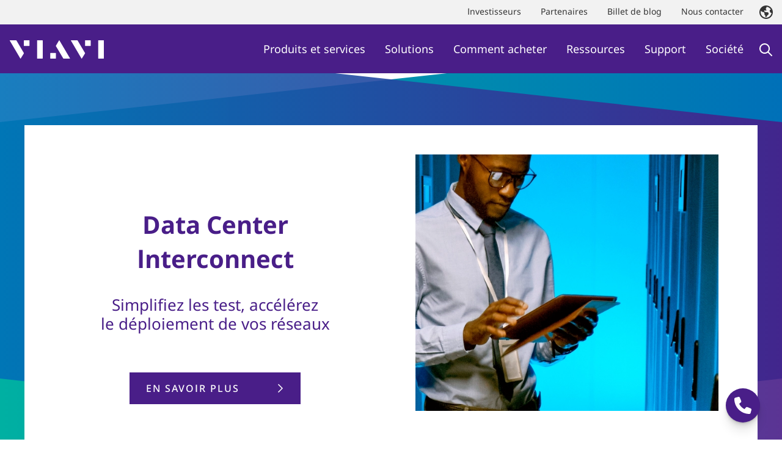

--- FILE ---
content_type: text/css
request_url: https://geoip.viavisolutions.com/css/lower-ribbon.css
body_size: 499
content:
.cookie-container {
  padding: 20px 50px;
  position: relative;
}

.ribbon {
  min-height: 60px;
  width: 100%;
  position: fixed;
  z-index: 2000;
  bottom: -300px;
  left: 0;
  background-color: #222;
  overflow-x: hidden;
  transition: 0.5s;
  color: #999;
  font-family: inherit;
  text-align: center;
  font-size: 14px;
}

/* ribbon links */
.ribbon a {
  text-decoration: none;
  color: #fff;
  padding-bottom: 2px;
  transition: background-size 350ms, color 350ms ease;
  transition: background-size 350ms;
  background: linear-gradient(0deg, #fff, #fff) no-repeat right bottom/0 var(--bg-h);
  line-height: 2;
  --bg-h: 2px;
}

.ribbon a:hover,
.ribbon a:focus,
.ribbon a:active{
  text-decoration: none;
  color: #fff;
  background-position-x: left;
  background-size: 100% var(--bg-h);
}

/* Reset original buttons */
.ribbon button {
  -webkit-appearance: none;
  -moz-appearance: none;
  appearance: none;
  border-radius: 0;
  background: #491e88;
  line-height: 1;
  letter-spacing: 0.125rem;
  font-family: inherit;
  color: #fff;
  border: 2px solid #491e88;
  font-size: 16px;
  font-weight: 500;
  text-transform: uppercase;
  cursor: pointer;
  padding: .85em 1em;
  transition: all 150ms ease-out 0s;
  margin: 0 0.5rem;
}

.ribbon button:hover, 
.ribbon button:focus,
.ribbon button:active {
  background-color: transparent;
  color: #491e88;
}

/* close button */
.ribbon .closebtn {
  position: absolute;
  top: 32px;
  right: 15px;
  font-size: 36px;
  line-height: 0;
}
.ribbon .closebtn span {
  text-decoration: none;
  color: #818181;
  transition: 0.3s;
  cursor: pointer;
}

/* accept button */
.ribbon button.acceptbtn {
  background-color: #fff;
  border-color: #fff;
  color: #222;
}
.ribbon button.acceptbtn:hover, 
.ribbon button.acceptbtn:focus,
.ribbon button.acceptbtn:active {
  background-color: transparent;
  color: #fff;
}

/* decline button */
.ribbon button.declinebtn {
  background-color: transparent;
  border-color: #c6c6c6;
  color: #c6c6c6;
}
.ribbon button.declinebtn:hover, 
.ribbon button.declinebtn:focus,
.ribbon button.declinebtn:active {
  background-color: transparent;
  border-color: #fff;
  color: #fff;
}



--- FILE ---
content_type: text/javascript; charset=utf-8
request_url: https://map.brightcove.com/config?player=default&account=4303072874001&callback=jsonpCallback_61154465528
body_size: 254
content:
/**/ typeof jsonpCallback_61154465528 === 'function' && jsonpCallback_61154465528({"integration":{"id":"5f073482bdceb923c69a6133","type":"eloqua","retention":"1 month","trackUnknowns":true,"eloqua":{"endpoint":"https://secure.p04.eloqua.com","site":1693005530},"rateLimit":false},"endpoints":{"lead":"/lead/map"},"bcGuid":"b45484a6-41a7-4ea7-bb9d-feb5869e98a6"});